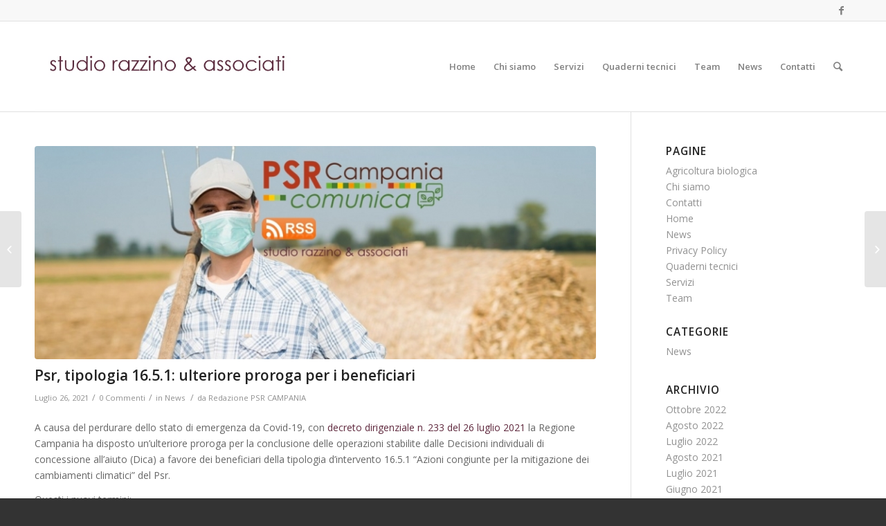

--- FILE ---
content_type: text/html; charset=UTF-8
request_url: https://studio-razzino.it/psr-tipologia-16-5-1-ulteriore-proroga-per-i-beneficiari/
body_size: 15505
content:
<!DOCTYPE html>
<html lang="it-IT" class="html_stretched responsive av-preloader-disabled av-default-lightbox  html_header_top html_logo_left html_main_nav_header html_menu_right html_custom html_header_sticky html_header_shrinking html_header_topbar_active html_mobile_menu_phone html_header_searchicon html_content_align_center html_header_unstick_top html_header_stretch_disabled html_av-overlay-full html_av-submenu-noclone html_entry_id_850 av-no-preview html_text_menu_active ">
<head>
<meta charset="UTF-8" />


<!-- mobile setting -->
<meta name="viewport" content="width=device-width, initial-scale=1, maximum-scale=1">

<!-- Scripts/CSS and wp_head hook -->
<meta name='robots' content='index, follow, max-image-preview:large, max-snippet:-1, max-video-preview:-1' />

	<!-- This site is optimized with the Yoast SEO plugin v19.5.1 - https://yoast.com/wordpress/plugins/seo/ -->
	<title>Psr, tipologia 16.5.1: ulteriore proroga per i beneficiari - studio razzino &amp; associati</title>
	<link rel="canonical" href="https://studio-razzino.it/psr-tipologia-16-5-1-ulteriore-proroga-per-i-beneficiari/" />
	<meta property="og:locale" content="it_IT" />
	<meta property="og:type" content="article" />
	<meta property="og:title" content="Psr, tipologia 16.5.1: ulteriore proroga per i beneficiari - studio razzino &amp; associati" />
	<meta property="og:description" content="A causa del perdurare dello stato di emergenza da Covid-19, con decreto dirigenziale n. 233 del 26 luglio 2021 la Regione Campania ha disposto un’ulteriore proroga per la conclusione delle operazioni stabilite dalle Decisioni individuali di concessione all’aiuto (Dica) a favore dei beneficiari della tipologia d’intervento 16.5.1 “Azioni congiunte per la mitigazione dei cambiamenti climatici” [&hellip;]" />
	<meta property="og:url" content="https://studio-razzino.it/psr-tipologia-16-5-1-ulteriore-proroga-per-i-beneficiari/" />
	<meta property="og:site_name" content="studio razzino &amp; associati" />
	<meta property="article:published_time" content="2021-07-26T15:40:00+00:00" />
	<meta property="article:modified_time" content="2021-07-27T10:14:25+00:00" />
	<meta property="og:image" content="https://i2.wp.com/www.studio-razzino.it/wp-content/uploads/2021/07/psr-campania-comunica_sr.jpeg?fit=1030%2C515&ssl=1" />
	<meta property="og:image:width" content="1030" />
	<meta property="og:image:height" content="515" />
	<meta property="og:image:type" content="image/jpeg" />
	<meta name="author" content="Redazione SR" />
	<meta name="twitter:card" content="summary_large_image" />
	<meta name="twitter:label1" content="Scritto da" />
	<meta name="twitter:data1" content="Redazione SR" />
	<meta name="twitter:label2" content="Tempo di lettura stimato" />
	<meta name="twitter:data2" content="1 minuto" />
	<script type="application/ld+json" class="yoast-schema-graph">{"@context":"https://schema.org","@graph":[{"@type":"WebPage","@id":"https://studio-razzino.it/psr-tipologia-16-5-1-ulteriore-proroga-per-i-beneficiari/","url":"https://studio-razzino.it/psr-tipologia-16-5-1-ulteriore-proroga-per-i-beneficiari/","name":"Psr, tipologia 16.5.1: ulteriore proroga per i beneficiari - studio razzino &amp; associati","isPartOf":{"@id":"https://studio-razzino.it/#website"},"primaryImageOfPage":{"@id":"https://studio-razzino.it/psr-tipologia-16-5-1-ulteriore-proroga-per-i-beneficiari/#primaryimage"},"image":{"@id":"https://studio-razzino.it/psr-tipologia-16-5-1-ulteriore-proroga-per-i-beneficiari/#primaryimage"},"thumbnailUrl":"https://studio-razzino.it/wp-content/uploads/2021/07/psr-campania-comunica_sr.jpeg","datePublished":"2021-07-26T15:40:00+00:00","dateModified":"2021-07-27T10:14:25+00:00","author":{"@id":"https://studio-razzino.it/#/schema/person/abb078b345de0e6c86e902240eb1c363"},"breadcrumb":{"@id":"https://studio-razzino.it/psr-tipologia-16-5-1-ulteriore-proroga-per-i-beneficiari/#breadcrumb"},"inLanguage":"it-IT","potentialAction":[{"@type":"ReadAction","target":["https://studio-razzino.it/psr-tipologia-16-5-1-ulteriore-proroga-per-i-beneficiari/"]}]},{"@type":"ImageObject","inLanguage":"it-IT","@id":"https://studio-razzino.it/psr-tipologia-16-5-1-ulteriore-proroga-per-i-beneficiari/#primaryimage","url":"https://studio-razzino.it/wp-content/uploads/2021/07/psr-campania-comunica_sr.jpeg","contentUrl":"https://studio-razzino.it/wp-content/uploads/2021/07/psr-campania-comunica_sr.jpeg","width":1030,"height":515},{"@type":"BreadcrumbList","@id":"https://studio-razzino.it/psr-tipologia-16-5-1-ulteriore-proroga-per-i-beneficiari/#breadcrumb","itemListElement":[{"@type":"ListItem","position":1,"name":"Home","item":"https://studio-razzino.it/home/"},{"@type":"ListItem","position":2,"name":"Psr, tipologia 16.5.1: ulteriore proroga per i beneficiari"}]},{"@type":"WebSite","@id":"https://studio-razzino.it/#website","url":"https://studio-razzino.it/","name":"studio razzino &amp; associati","description":"consulenze agronomiche, ambientali ed alimentari","potentialAction":[{"@type":"SearchAction","target":{"@type":"EntryPoint","urlTemplate":"https://studio-razzino.it/?s={search_term_string}"},"query-input":"required name=search_term_string"}],"inLanguage":"it-IT"},{"@type":"Person","@id":"https://studio-razzino.it/#/schema/person/abb078b345de0e6c86e902240eb1c363","name":"Redazione SR","image":{"@type":"ImageObject","inLanguage":"it-IT","@id":"https://studio-razzino.it/#/schema/person/image/","url":"https://secure.gravatar.com/avatar/870763160995362366ffc4a99be2d2741b9b696a78caf1f335851f2342f5d751?s=96&d=mm&r=g","contentUrl":"https://secure.gravatar.com/avatar/870763160995362366ffc4a99be2d2741b9b696a78caf1f335851f2342f5d751?s=96&d=mm&r=g","caption":"Redazione SR"},"sameAs":["https://studio-razzino.it"],"url":"https://studio-razzino.it/author/eliowebmaster/"}]}</script>
	<!-- / Yoast SEO plugin. -->


<link rel='dns-prefetch' href='//c0.wp.com' />
<link rel="alternate" type="application/rss+xml" title="studio razzino &amp; associati &raquo; Feed" href="https://studio-razzino.it/feed/" />
<link rel="alternate" type="application/rss+xml" title="studio razzino &amp; associati &raquo; Feed dei commenti" href="https://studio-razzino.it/comments/feed/" />
<link rel="alternate" type="application/rss+xml" title="studio razzino &amp; associati &raquo; Psr, tipologia 16.5.1: ulteriore proroga per i beneficiari Feed dei commenti" href="https://studio-razzino.it/psr-tipologia-16-5-1-ulteriore-proroga-per-i-beneficiari/feed/" />
<link rel="alternate" title="oEmbed (JSON)" type="application/json+oembed" href="https://studio-razzino.it/wp-json/oembed/1.0/embed?url=https%3A%2F%2Fstudio-razzino.it%2Fpsr-tipologia-16-5-1-ulteriore-proroga-per-i-beneficiari%2F" />
<link rel="alternate" title="oEmbed (XML)" type="text/xml+oembed" href="https://studio-razzino.it/wp-json/oembed/1.0/embed?url=https%3A%2F%2Fstudio-razzino.it%2Fpsr-tipologia-16-5-1-ulteriore-proroga-per-i-beneficiari%2F&#038;format=xml" />

<!-- google webfont font replacement -->

			<script type='text/javascript'>
			if(!document.cookie.match(/aviaPrivacyGoogleWebfontsDisabled/)){
				(function() {
					var f = document.createElement('link');
					
					f.type 	= 'text/css';
					f.rel 	= 'stylesheet';
					f.href 	= '//fonts.googleapis.com/css?family=Open+Sans:400,600';
					f.id 	= 'avia-google-webfont';
					
					document.getElementsByTagName('head')[0].appendChild(f);
				})();
			}
			</script>
			<style id='wp-img-auto-sizes-contain-inline-css' type='text/css'>
img:is([sizes=auto i],[sizes^="auto," i]){contain-intrinsic-size:3000px 1500px}
/*# sourceURL=wp-img-auto-sizes-contain-inline-css */
</style>
<style id='wp-emoji-styles-inline-css' type='text/css'>

	img.wp-smiley, img.emoji {
		display: inline !important;
		border: none !important;
		box-shadow: none !important;
		height: 1em !important;
		width: 1em !important;
		margin: 0 0.07em !important;
		vertical-align: -0.1em !important;
		background: none !important;
		padding: 0 !important;
	}
/*# sourceURL=wp-emoji-styles-inline-css */
</style>
<style id='wp-block-library-inline-css' type='text/css'>
:root{--wp-block-synced-color:#7a00df;--wp-block-synced-color--rgb:122,0,223;--wp-bound-block-color:var(--wp-block-synced-color);--wp-editor-canvas-background:#ddd;--wp-admin-theme-color:#007cba;--wp-admin-theme-color--rgb:0,124,186;--wp-admin-theme-color-darker-10:#006ba1;--wp-admin-theme-color-darker-10--rgb:0,107,160.5;--wp-admin-theme-color-darker-20:#005a87;--wp-admin-theme-color-darker-20--rgb:0,90,135;--wp-admin-border-width-focus:2px}@media (min-resolution:192dpi){:root{--wp-admin-border-width-focus:1.5px}}.wp-element-button{cursor:pointer}:root .has-very-light-gray-background-color{background-color:#eee}:root .has-very-dark-gray-background-color{background-color:#313131}:root .has-very-light-gray-color{color:#eee}:root .has-very-dark-gray-color{color:#313131}:root .has-vivid-green-cyan-to-vivid-cyan-blue-gradient-background{background:linear-gradient(135deg,#00d084,#0693e3)}:root .has-purple-crush-gradient-background{background:linear-gradient(135deg,#34e2e4,#4721fb 50%,#ab1dfe)}:root .has-hazy-dawn-gradient-background{background:linear-gradient(135deg,#faaca8,#dad0ec)}:root .has-subdued-olive-gradient-background{background:linear-gradient(135deg,#fafae1,#67a671)}:root .has-atomic-cream-gradient-background{background:linear-gradient(135deg,#fdd79a,#004a59)}:root .has-nightshade-gradient-background{background:linear-gradient(135deg,#330968,#31cdcf)}:root .has-midnight-gradient-background{background:linear-gradient(135deg,#020381,#2874fc)}:root{--wp--preset--font-size--normal:16px;--wp--preset--font-size--huge:42px}.has-regular-font-size{font-size:1em}.has-larger-font-size{font-size:2.625em}.has-normal-font-size{font-size:var(--wp--preset--font-size--normal)}.has-huge-font-size{font-size:var(--wp--preset--font-size--huge)}.has-text-align-center{text-align:center}.has-text-align-left{text-align:left}.has-text-align-right{text-align:right}.has-fit-text{white-space:nowrap!important}#end-resizable-editor-section{display:none}.aligncenter{clear:both}.items-justified-left{justify-content:flex-start}.items-justified-center{justify-content:center}.items-justified-right{justify-content:flex-end}.items-justified-space-between{justify-content:space-between}.screen-reader-text{border:0;clip-path:inset(50%);height:1px;margin:-1px;overflow:hidden;padding:0;position:absolute;width:1px;word-wrap:normal!important}.screen-reader-text:focus{background-color:#ddd;clip-path:none;color:#444;display:block;font-size:1em;height:auto;left:5px;line-height:normal;padding:15px 23px 14px;text-decoration:none;top:5px;width:auto;z-index:100000}html :where(.has-border-color){border-style:solid}html :where([style*=border-top-color]){border-top-style:solid}html :where([style*=border-right-color]){border-right-style:solid}html :where([style*=border-bottom-color]){border-bottom-style:solid}html :where([style*=border-left-color]){border-left-style:solid}html :where([style*=border-width]){border-style:solid}html :where([style*=border-top-width]){border-top-style:solid}html :where([style*=border-right-width]){border-right-style:solid}html :where([style*=border-bottom-width]){border-bottom-style:solid}html :where([style*=border-left-width]){border-left-style:solid}html :where(img[class*=wp-image-]){height:auto;max-width:100%}:where(figure){margin:0 0 1em}html :where(.is-position-sticky){--wp-admin--admin-bar--position-offset:var(--wp-admin--admin-bar--height,0px)}@media screen and (max-width:600px){html :where(.is-position-sticky){--wp-admin--admin-bar--position-offset:0px}}
.has-text-align-justify{text-align:justify;}

/*# sourceURL=wp-block-library-inline-css */
</style><style id='global-styles-inline-css' type='text/css'>
:root{--wp--preset--aspect-ratio--square: 1;--wp--preset--aspect-ratio--4-3: 4/3;--wp--preset--aspect-ratio--3-4: 3/4;--wp--preset--aspect-ratio--3-2: 3/2;--wp--preset--aspect-ratio--2-3: 2/3;--wp--preset--aspect-ratio--16-9: 16/9;--wp--preset--aspect-ratio--9-16: 9/16;--wp--preset--color--black: #000000;--wp--preset--color--cyan-bluish-gray: #abb8c3;--wp--preset--color--white: #ffffff;--wp--preset--color--pale-pink: #f78da7;--wp--preset--color--vivid-red: #cf2e2e;--wp--preset--color--luminous-vivid-orange: #ff6900;--wp--preset--color--luminous-vivid-amber: #fcb900;--wp--preset--color--light-green-cyan: #7bdcb5;--wp--preset--color--vivid-green-cyan: #00d084;--wp--preset--color--pale-cyan-blue: #8ed1fc;--wp--preset--color--vivid-cyan-blue: #0693e3;--wp--preset--color--vivid-purple: #9b51e0;--wp--preset--gradient--vivid-cyan-blue-to-vivid-purple: linear-gradient(135deg,rgb(6,147,227) 0%,rgb(155,81,224) 100%);--wp--preset--gradient--light-green-cyan-to-vivid-green-cyan: linear-gradient(135deg,rgb(122,220,180) 0%,rgb(0,208,130) 100%);--wp--preset--gradient--luminous-vivid-amber-to-luminous-vivid-orange: linear-gradient(135deg,rgb(252,185,0) 0%,rgb(255,105,0) 100%);--wp--preset--gradient--luminous-vivid-orange-to-vivid-red: linear-gradient(135deg,rgb(255,105,0) 0%,rgb(207,46,46) 100%);--wp--preset--gradient--very-light-gray-to-cyan-bluish-gray: linear-gradient(135deg,rgb(238,238,238) 0%,rgb(169,184,195) 100%);--wp--preset--gradient--cool-to-warm-spectrum: linear-gradient(135deg,rgb(74,234,220) 0%,rgb(151,120,209) 20%,rgb(207,42,186) 40%,rgb(238,44,130) 60%,rgb(251,105,98) 80%,rgb(254,248,76) 100%);--wp--preset--gradient--blush-light-purple: linear-gradient(135deg,rgb(255,206,236) 0%,rgb(152,150,240) 100%);--wp--preset--gradient--blush-bordeaux: linear-gradient(135deg,rgb(254,205,165) 0%,rgb(254,45,45) 50%,rgb(107,0,62) 100%);--wp--preset--gradient--luminous-dusk: linear-gradient(135deg,rgb(255,203,112) 0%,rgb(199,81,192) 50%,rgb(65,88,208) 100%);--wp--preset--gradient--pale-ocean: linear-gradient(135deg,rgb(255,245,203) 0%,rgb(182,227,212) 50%,rgb(51,167,181) 100%);--wp--preset--gradient--electric-grass: linear-gradient(135deg,rgb(202,248,128) 0%,rgb(113,206,126) 100%);--wp--preset--gradient--midnight: linear-gradient(135deg,rgb(2,3,129) 0%,rgb(40,116,252) 100%);--wp--preset--font-size--small: 13px;--wp--preset--font-size--medium: 20px;--wp--preset--font-size--large: 36px;--wp--preset--font-size--x-large: 42px;--wp--preset--spacing--20: 0.44rem;--wp--preset--spacing--30: 0.67rem;--wp--preset--spacing--40: 1rem;--wp--preset--spacing--50: 1.5rem;--wp--preset--spacing--60: 2.25rem;--wp--preset--spacing--70: 3.38rem;--wp--preset--spacing--80: 5.06rem;--wp--preset--shadow--natural: 6px 6px 9px rgba(0, 0, 0, 0.2);--wp--preset--shadow--deep: 12px 12px 50px rgba(0, 0, 0, 0.4);--wp--preset--shadow--sharp: 6px 6px 0px rgba(0, 0, 0, 0.2);--wp--preset--shadow--outlined: 6px 6px 0px -3px rgb(255, 255, 255), 6px 6px rgb(0, 0, 0);--wp--preset--shadow--crisp: 6px 6px 0px rgb(0, 0, 0);}:where(.is-layout-flex){gap: 0.5em;}:where(.is-layout-grid){gap: 0.5em;}body .is-layout-flex{display: flex;}.is-layout-flex{flex-wrap: wrap;align-items: center;}.is-layout-flex > :is(*, div){margin: 0;}body .is-layout-grid{display: grid;}.is-layout-grid > :is(*, div){margin: 0;}:where(.wp-block-columns.is-layout-flex){gap: 2em;}:where(.wp-block-columns.is-layout-grid){gap: 2em;}:where(.wp-block-post-template.is-layout-flex){gap: 1.25em;}:where(.wp-block-post-template.is-layout-grid){gap: 1.25em;}.has-black-color{color: var(--wp--preset--color--black) !important;}.has-cyan-bluish-gray-color{color: var(--wp--preset--color--cyan-bluish-gray) !important;}.has-white-color{color: var(--wp--preset--color--white) !important;}.has-pale-pink-color{color: var(--wp--preset--color--pale-pink) !important;}.has-vivid-red-color{color: var(--wp--preset--color--vivid-red) !important;}.has-luminous-vivid-orange-color{color: var(--wp--preset--color--luminous-vivid-orange) !important;}.has-luminous-vivid-amber-color{color: var(--wp--preset--color--luminous-vivid-amber) !important;}.has-light-green-cyan-color{color: var(--wp--preset--color--light-green-cyan) !important;}.has-vivid-green-cyan-color{color: var(--wp--preset--color--vivid-green-cyan) !important;}.has-pale-cyan-blue-color{color: var(--wp--preset--color--pale-cyan-blue) !important;}.has-vivid-cyan-blue-color{color: var(--wp--preset--color--vivid-cyan-blue) !important;}.has-vivid-purple-color{color: var(--wp--preset--color--vivid-purple) !important;}.has-black-background-color{background-color: var(--wp--preset--color--black) !important;}.has-cyan-bluish-gray-background-color{background-color: var(--wp--preset--color--cyan-bluish-gray) !important;}.has-white-background-color{background-color: var(--wp--preset--color--white) !important;}.has-pale-pink-background-color{background-color: var(--wp--preset--color--pale-pink) !important;}.has-vivid-red-background-color{background-color: var(--wp--preset--color--vivid-red) !important;}.has-luminous-vivid-orange-background-color{background-color: var(--wp--preset--color--luminous-vivid-orange) !important;}.has-luminous-vivid-amber-background-color{background-color: var(--wp--preset--color--luminous-vivid-amber) !important;}.has-light-green-cyan-background-color{background-color: var(--wp--preset--color--light-green-cyan) !important;}.has-vivid-green-cyan-background-color{background-color: var(--wp--preset--color--vivid-green-cyan) !important;}.has-pale-cyan-blue-background-color{background-color: var(--wp--preset--color--pale-cyan-blue) !important;}.has-vivid-cyan-blue-background-color{background-color: var(--wp--preset--color--vivid-cyan-blue) !important;}.has-vivid-purple-background-color{background-color: var(--wp--preset--color--vivid-purple) !important;}.has-black-border-color{border-color: var(--wp--preset--color--black) !important;}.has-cyan-bluish-gray-border-color{border-color: var(--wp--preset--color--cyan-bluish-gray) !important;}.has-white-border-color{border-color: var(--wp--preset--color--white) !important;}.has-pale-pink-border-color{border-color: var(--wp--preset--color--pale-pink) !important;}.has-vivid-red-border-color{border-color: var(--wp--preset--color--vivid-red) !important;}.has-luminous-vivid-orange-border-color{border-color: var(--wp--preset--color--luminous-vivid-orange) !important;}.has-luminous-vivid-amber-border-color{border-color: var(--wp--preset--color--luminous-vivid-amber) !important;}.has-light-green-cyan-border-color{border-color: var(--wp--preset--color--light-green-cyan) !important;}.has-vivid-green-cyan-border-color{border-color: var(--wp--preset--color--vivid-green-cyan) !important;}.has-pale-cyan-blue-border-color{border-color: var(--wp--preset--color--pale-cyan-blue) !important;}.has-vivid-cyan-blue-border-color{border-color: var(--wp--preset--color--vivid-cyan-blue) !important;}.has-vivid-purple-border-color{border-color: var(--wp--preset--color--vivid-purple) !important;}.has-vivid-cyan-blue-to-vivid-purple-gradient-background{background: var(--wp--preset--gradient--vivid-cyan-blue-to-vivid-purple) !important;}.has-light-green-cyan-to-vivid-green-cyan-gradient-background{background: var(--wp--preset--gradient--light-green-cyan-to-vivid-green-cyan) !important;}.has-luminous-vivid-amber-to-luminous-vivid-orange-gradient-background{background: var(--wp--preset--gradient--luminous-vivid-amber-to-luminous-vivid-orange) !important;}.has-luminous-vivid-orange-to-vivid-red-gradient-background{background: var(--wp--preset--gradient--luminous-vivid-orange-to-vivid-red) !important;}.has-very-light-gray-to-cyan-bluish-gray-gradient-background{background: var(--wp--preset--gradient--very-light-gray-to-cyan-bluish-gray) !important;}.has-cool-to-warm-spectrum-gradient-background{background: var(--wp--preset--gradient--cool-to-warm-spectrum) !important;}.has-blush-light-purple-gradient-background{background: var(--wp--preset--gradient--blush-light-purple) !important;}.has-blush-bordeaux-gradient-background{background: var(--wp--preset--gradient--blush-bordeaux) !important;}.has-luminous-dusk-gradient-background{background: var(--wp--preset--gradient--luminous-dusk) !important;}.has-pale-ocean-gradient-background{background: var(--wp--preset--gradient--pale-ocean) !important;}.has-electric-grass-gradient-background{background: var(--wp--preset--gradient--electric-grass) !important;}.has-midnight-gradient-background{background: var(--wp--preset--gradient--midnight) !important;}.has-small-font-size{font-size: var(--wp--preset--font-size--small) !important;}.has-medium-font-size{font-size: var(--wp--preset--font-size--medium) !important;}.has-large-font-size{font-size: var(--wp--preset--font-size--large) !important;}.has-x-large-font-size{font-size: var(--wp--preset--font-size--x-large) !important;}
/*# sourceURL=global-styles-inline-css */
</style>

<style id='classic-theme-styles-inline-css' type='text/css'>
/*! This file is auto-generated */
.wp-block-button__link{color:#fff;background-color:#32373c;border-radius:9999px;box-shadow:none;text-decoration:none;padding:calc(.667em + 2px) calc(1.333em + 2px);font-size:1.125em}.wp-block-file__button{background:#32373c;color:#fff;text-decoration:none}
/*# sourceURL=/wp-includes/css/classic-themes.min.css */
</style>
<link rel='stylesheet' id='avia-merged-styles-css' href='https://studio-razzino.it/wp-content/uploads/dynamic_avia/avia-merged-styles-c30473a51c361584e4e64f2e695ead2c.css' type='text/css' media='all' />
<link rel='stylesheet' id='jetpack_css-css' href='https://c0.wp.com/p/jetpack/11.2.2/css/jetpack.css' type='text/css' media='all' />
<script type="text/javascript" id="jetpack_related-posts-js-extra">
/* <![CDATA[ */
var related_posts_js_options = {"post_heading":"h4"};
//# sourceURL=jetpack_related-posts-js-extra
/* ]]> */
</script>
<script type="text/javascript" src="https://c0.wp.com/p/jetpack/11.2.2/_inc/build/related-posts/related-posts.min.js" id="jetpack_related-posts-js"></script>
<script type="text/javascript" src="https://c0.wp.com/c/6.9/wp-includes/js/jquery/jquery.min.js" id="jquery-core-js"></script>
<script type="text/javascript" src="https://c0.wp.com/c/6.9/wp-includes/js/jquery/jquery-migrate.min.js" id="jquery-migrate-js"></script>
<link rel="canonical" href="https://psrcampaniacomunica.it/news/primo-piano/psr-tipologia-16-5-1-ulteriore-proroga-per-i-beneficiari/"><link rel="https://api.w.org/" href="https://studio-razzino.it/wp-json/" /><link rel="alternate" title="JSON" type="application/json" href="https://studio-razzino.it/wp-json/wp/v2/posts/850" /><link rel="EditURI" type="application/rsd+xml" title="RSD" href="https://studio-razzino.it/xmlrpc.php?rsd" />
<meta name="generator" content="WordPress 6.9" />
<link rel='shortlink' href='https://studio-razzino.it/?p=850' />
<style>img#wpstats{display:none}</style>
	<link rel="profile" href="http://gmpg.org/xfn/11" />
<link rel="alternate" type="application/rss+xml" title="studio razzino &amp; associati RSS2 Feed" href="https://studio-razzino.it/feed/" />
<link rel="pingback" href="https://studio-razzino.it/xmlrpc.php" />

<style type='text/css' media='screen'>
 #top #header_main > .container, #top #header_main > .container .main_menu  .av-main-nav > li > a, #top #header_main #menu-item-shop .cart_dropdown_link{ height:130px; line-height: 130px; }
 .html_top_nav_header .av-logo-container{ height:130px;  }
 .html_header_top.html_header_sticky #top #wrap_all #main{ padding-top:160px; } 
</style>
<!--[if lt IE 9]><script src="https://studio-razzino.it/wp-content/themes/enfold/js/html5shiv.js"></script><![endif]-->
<link rel="icon" href="https://studio-razzino.it/wp-content/uploads/2021/04/logo_sr.jpg" type="image/x-icon">

<!-- To speed up the rendering and to display the site as fast as possible to the user we include some styles and scripts for above the fold content inline -->
<script type="text/javascript">'use strict';var avia_is_mobile=!1;if(/Android|webOS|iPhone|iPad|iPod|BlackBerry|IEMobile|Opera Mini/i.test(navigator.userAgent)&&'ontouchstart' in document.documentElement){avia_is_mobile=!0;document.documentElement.className+=' avia_mobile '}
else{document.documentElement.className+=' avia_desktop '};document.documentElement.className+=' js_active ';(function(){var e=['-webkit-','-moz-','-ms-',''],n='';for(var t in e){if(e[t]+'transform' in document.documentElement.style){document.documentElement.className+=' avia_transform ';n=e[t]+'transform'};if(e[t]+'perspective' in document.documentElement.style)document.documentElement.className+=' avia_transform3d '};if(typeof document.getElementsByClassName=='function'&&typeof document.documentElement.getBoundingClientRect=='function'&&avia_is_mobile==!1){if(n&&window.innerHeight>0){setTimeout(function(){var e=0,o={},a=0,t=document.getElementsByClassName('av-parallax'),i=window.pageYOffset||document.documentElement.scrollTop;for(e=0;e<t.length;e++){t[e].style.top='0px';o=t[e].getBoundingClientRect();a=Math.ceil((window.innerHeight+i-o.top)*0.3);t[e].style[n]='translate(0px, '+a+'px)';t[e].style.top='auto';t[e].className+=' enabled-parallax '}},50)}}})();</script><style type='text/css'>
@font-face {font-family: 'entypo-fontello'; font-weight: normal; font-style: normal; font-display: auto;
src: url('https://studio-razzino.it/wp-content/themes/enfold/config-templatebuilder/avia-template-builder/assets/fonts/entypo-fontello.eot');
src: url('https://studio-razzino.it/wp-content/themes/enfold/config-templatebuilder/avia-template-builder/assets/fonts/entypo-fontello.eot?#iefix') format('embedded-opentype'), 
url('https://studio-razzino.it/wp-content/themes/enfold/config-templatebuilder/avia-template-builder/assets/fonts/entypo-fontello.woff') format('woff'), 
url('https://studio-razzino.it/wp-content/themes/enfold/config-templatebuilder/avia-template-builder/assets/fonts/entypo-fontello.ttf') format('truetype'), 
url('https://studio-razzino.it/wp-content/themes/enfold/config-templatebuilder/avia-template-builder/assets/fonts/entypo-fontello.svg#entypo-fontello') format('svg');
} #top .avia-font-entypo-fontello, body .avia-font-entypo-fontello, html body [data-av_iconfont='entypo-fontello']:before{ font-family: 'entypo-fontello'; }
</style>

<!--
Debugging Info for Theme support: 

Theme: Enfold
Version: 4.5.7
Installed: enfold
AviaFramework Version: 5.0
AviaBuilder Version: 0.9.5
aviaElementManager Version: 1.0.1
ML:128-PU:16-PLA:5
WP:6.9
Compress: CSS:all theme files - JS:all theme files
Updates: disabled
PLAu:5
-->
</head>




<body id="top" class="wp-singular post-template-default single single-post postid-850 single-format-standard wp-theme-enfold  rtl_columns stretched open_sans" itemscope="itemscope" itemtype="https://schema.org/WebPage" >

	
	<div id='wrap_all'>

	
<header id='header' class='all_colors header_color light_bg_color  av_header_top av_logo_left av_main_nav_header av_menu_right av_custom av_header_sticky av_header_shrinking av_header_stretch_disabled av_mobile_menu_phone av_header_searchicon av_header_unstick_top av_bottom_nav_disabled  av_header_border_disabled'  role="banner" itemscope="itemscope" itemtype="https://schema.org/WPHeader" >

		<div id='header_meta' class='container_wrap container_wrap_meta  av_icon_active_right av_extra_header_active av_phone_active_right av_entry_id_850'>
		
			      <div class='container'>
			      <ul class='noLightbox social_bookmarks icon_count_1'><li class='social_bookmarks_facebook av-social-link-facebook social_icon_1'><a  target="_blank" aria-label="Link to Facebook" href='https://www.facebook.com/studiorazzino/' aria-hidden='true' data-av_icon='' data-av_iconfont='entypo-fontello' title='Facebook'><span class='avia_hidden_link_text'>Facebook</span></a></li></ul>			      </div>
		</div>

		<div  id='header_main' class='container_wrap container_wrap_logo'>
	
        <div class='container av-logo-container'><div class='inner-container'><span class='logo'><a href='https://studio-razzino.it/'><img height='100' width='300' src='https://studio-razzino.it/wp-content/uploads/2021/04/logo_studio.jpg' alt='studio razzino &amp; associati' /></a></span><nav class='main_menu' data-selectname='Seleziona una pagina'  role="navigation" itemscope="itemscope" itemtype="https://schema.org/SiteNavigationElement" ><div class="avia-menu av-main-nav-wrap"><ul id="avia-menu" class="menu av-main-nav"><li id="menu-item-26" class="menu-item menu-item-type-custom menu-item-object-custom menu-item-home menu-item-top-level menu-item-top-level-1"><a href="https://studio-razzino.it/" itemprop="url"><span class="avia-bullet"></span><span class="avia-menu-text">Home</span><span class="avia-menu-fx"><span class="avia-arrow-wrap"><span class="avia-arrow"></span></span></span></a></li>
<li id="menu-item-27" class="menu-item menu-item-type-post_type menu-item-object-page menu-item-top-level menu-item-top-level-2"><a href="https://studio-razzino.it/chi-siamo/" itemprop="url"><span class="avia-bullet"></span><span class="avia-menu-text">Chi siamo</span><span class="avia-menu-fx"><span class="avia-arrow-wrap"><span class="avia-arrow"></span></span></span></a></li>
<li id="menu-item-29" class="menu-item menu-item-type-post_type menu-item-object-page menu-item-top-level menu-item-top-level-3"><a href="https://studio-razzino.it/servizi/" itemprop="url"><span class="avia-bullet"></span><span class="avia-menu-text">Servizi</span><span class="avia-menu-fx"><span class="avia-arrow-wrap"><span class="avia-arrow"></span></span></span></a></li>
<li id="menu-item-1463" class="menu-item menu-item-type-post_type menu-item-object-page menu-item-top-level menu-item-top-level-4"><a href="https://studio-razzino.it/quaderni-tecnici/" itemprop="url"><span class="avia-bullet"></span><span class="avia-menu-text">Quaderni tecnici</span><span class="avia-menu-fx"><span class="avia-arrow-wrap"><span class="avia-arrow"></span></span></span></a></li>
<li id="menu-item-30" class="menu-item menu-item-type-post_type menu-item-object-page menu-item-top-level menu-item-top-level-5"><a href="https://studio-razzino.it/team/" itemprop="url"><span class="avia-bullet"></span><span class="avia-menu-text">Team</span><span class="avia-menu-fx"><span class="avia-arrow-wrap"><span class="avia-arrow"></span></span></span></a></li>
<li id="menu-item-282" class="menu-item menu-item-type-post_type menu-item-object-page menu-item-top-level menu-item-top-level-6"><a href="https://studio-razzino.it/news/" itemprop="url"><span class="avia-bullet"></span><span class="avia-menu-text">News</span><span class="avia-menu-fx"><span class="avia-arrow-wrap"><span class="avia-arrow"></span></span></span></a></li>
<li id="menu-item-28" class="menu-item menu-item-type-post_type menu-item-object-page menu-item-top-level menu-item-top-level-7"><a href="https://studio-razzino.it/contatti/" itemprop="url"><span class="avia-bullet"></span><span class="avia-menu-text">Contatti</span><span class="avia-menu-fx"><span class="avia-arrow-wrap"><span class="avia-arrow"></span></span></span></a></li>
<li id="menu-item-search" class="noMobile menu-item menu-item-search-dropdown menu-item-avia-special">
							<a href="?s=" rel="nofollow" data-avia-search-tooltip="

&lt;form action=&quot;https://studio-razzino.it/&quot; id=&quot;searchform&quot; method=&quot;get&quot; class=&quot;&quot;&gt;
	&lt;div&gt;
		&lt;input type=&quot;submit&quot; value=&quot;&quot; id=&quot;searchsubmit&quot; class=&quot;button avia-font-entypo-fontello&quot; /&gt;
		&lt;input type=&quot;text&quot; id=&quot;s&quot; name=&quot;s&quot; value=&quot;&quot; placeholder='Cerca' /&gt;
			&lt;/div&gt;
&lt;/form&gt;" aria-hidden='true' data-av_icon='' data-av_iconfont='entypo-fontello'><span class="avia_hidden_link_text">Cerca</span></a>
	        		   </li><li class="av-burger-menu-main menu-item-avia-special ">
	        			<a href="#">
							<span class="av-hamburger av-hamburger--spin av-js-hamburger">
					        <span class="av-hamburger-box">
						          <span class="av-hamburger-inner"></span>
						          <strong>Menu</strong>
					        </span>
							</span>
						</a>
	        		   </li></ul></div></nav></div> </div> 
		<!-- end container_wrap-->
		</div>
		<div class='header_bg'></div>

<!-- end header -->
</header>
		
	<div id='main' class='all_colors' data-scroll-offset='130'>

	
		<div class='container_wrap container_wrap_first main_color sidebar_right'>

			<div class='container template-blog template-single-blog '>

				<main class='content units av-content-small alpha '  role="main" itemscope="itemscope" itemtype="https://schema.org/Blog" >

                    <article class='post-entry post-entry-type-standard post-entry-850 post-loop-1 post-parity-odd post-entry-last single-big with-slider post-850 post type-post status-publish format-standard has-post-thumbnail hentry category-news'  itemscope="itemscope" itemtype="https://schema.org/BlogPosting" itemprop="blogPost" ><div class="big-preview single-big"><a href="https://studio-razzino.it/wp-content/uploads/2021/07/psr-campania-comunica_sr.jpeg" title="Psr, tipologia 16.5.1: ulteriore proroga per i beneficiari"><img width="845" height="321" src="https://studio-razzino.it/wp-content/uploads/2021/07/psr-campania-comunica_sr-845x321.jpeg" class="attachment-entry_with_sidebar size-entry_with_sidebar wp-post-image" alt="" decoding="async" fetchpriority="high" /></a></div><div class='blog-meta'></div><div class='entry-content-wrapper clearfix standard-content'><header class="entry-content-header"><h1 class='post-title entry-title '  itemprop="headline" >	<a href='https://studio-razzino.it/psr-tipologia-16-5-1-ulteriore-proroga-per-i-beneficiari/' rel='bookmark' title='Link Permanente: Psr, tipologia 16.5.1: ulteriore proroga per i beneficiari'>Psr, tipologia 16.5.1: ulteriore proroga per i beneficiari			<span class='post-format-icon minor-meta'></span>	</a></h1><span class='post-meta-infos'><time class='date-container minor-meta updated' >Luglio 26, 2021</time><span class='text-sep text-sep-date'>/</span><span class='comment-container minor-meta'><a href="https://studio-razzino.it/psr-tipologia-16-5-1-ulteriore-proroga-per-i-beneficiari/#respond" class="comments-link" >0 Commenti</a></span><span class='text-sep text-sep-comment'>/</span><span class="blog-categories minor-meta">in <a href="https://studio-razzino.it/category/news/" rel="tag">News</a> </span><span class="text-sep text-sep-cat">/</span><span class="blog-author minor-meta">da <span class="entry-author-link" ><span class="vcard author"><span class="fn"><a href="https://studio-razzino.it/author/eliowebmaster/" title="Articoli scritti da Redazione PSR CAMPANIA" rel="author">Redazione PSR CAMPANIA</a></span></span></span></span></span></header><div class="entry-content"  itemprop="text" ><div class="vc_row wpb_row vc_row-fluid mkd-section mkd-content-aligment-left">
<div class="clearfix mkd-full-section-inner">
<div class="wpb_column vc_column_container vc_col-sm-12">
<div class="vc_column-inner">
<div class="wpb_wrapper">
<div class="wpb_text_column wpb_content_element ">
<div class="wpb_wrapper">
<p>A causa del perdurare dello stato di emergenza da Covid-19, con <a href="http://www.agricoltura.regione.campania.it/PSR_2014_2020/pdf/DRD_233-26-07-21.pdf">decreto dirigenziale n. 233 del 26 luglio 2021</a> la Regione Campania ha disposto un’ulteriore proroga per la conclusione delle operazioni stabilite dalle Decisioni individuali di concessione all’aiuto (Dica) a favore dei beneficiari della tipologia d’intervento 16.5.1 “Azioni congiunte per la mitigazione dei cambiamenti climatici” del Psr.</p>
<p>Questi i nuovi termini:</p>
<ul>
<li>31 ottobre 2021 per i beneficiari che si sono avvalsi di precedenti proroghe in considerazione delle limitazioni dovute al periodo emergenziale che hanno determinato significativi e inevitabili rallentamenti nella predisposizione della documentazione a supporto della spesa;</li>
<li>28 febbraio 2022 esclusivamente per i beneficiari che non hanno potuto avvalersi di alcun provvedimento di proroga emesso per far fronte alle limitazioni causate dall’emergenza da Covid-19.</li>
</ul></div>
</p></div>
</div>
</div>
</div>
</div>
</div>
<div class="vc_row wpb_row vc_row-fluid mkd-section mkd-content-aligment-left">
<div class="clearfix mkd-full-section-inner">
<div class="wpb_column vc_column_container vc_col-sm-12">
<div class="vc_column-inner">
<div class="wpb_wrapper">
<div class="vc_empty_space" style="height: 32px"><span class="vc_empty_space_inner"></span></div>
<p><a href="https://psrcampaniacomunica.it/focus/speciali/covid-19/regione-campania-il-piano-anti-covid-per-lagricoltura/" target="_self" class="mkd-btn mkd-btn-medium mkd-btn-solid mkd-btn-icon" rel="noopener"><br />
    <span class="mkd-btn-text">VAI ALLO SPECIALE COVID-19</span><br />
    <i class="mkd-icon-font-awesome fa fa-link mkd-btn-icon-element"></i></a></p>
<div class="wpb_text_column wpb_content_element ">
<div class="wpb_wrapper">
<p><em>Foto tratta da pixabay.com</em></p>
</p></div>
</p></div>
</div>
</div>
</div>
</div>
</div>
https://psrcampaniacomunica.it/news/primo-piano/psr-tipologia-16-5-1-ulteriore-proroga-per-i-beneficiari/
https://psrcampaniacomunica.it/feed
<div id='jp-relatedposts' class='jp-relatedposts' >
	<h3 class="jp-relatedposts-headline"><em>Correlati</em></h3>
</div></div><footer class="entry-footer"><div class='av-share-box'><h5 class='av-share-link-description av-no-toc'>Condividi questo articolo</h5><ul class='av-share-box-list noLightbox'><li class='av-share-link av-social-link-facebook' ><a target="_blank" aria-label="Condividi su Facebook" href='https://www.facebook.com/sharer.php?u=https://studio-razzino.it/psr-tipologia-16-5-1-ulteriore-proroga-per-i-beneficiari/&#038;t=Psr%2C%20tipologia%2016.5.1%3A%20ulteriore%20proroga%20per%20i%20beneficiari' aria-hidden='true' data-av_icon='' data-av_iconfont='entypo-fontello' title='' data-avia-related-tooltip='Condividi su Facebook'><span class='avia_hidden_link_text'>Condividi su Facebook</span></a></li><li class='av-share-link av-social-link-twitter' ><a target="_blank" aria-label="Condividi su Twitter" href='https://twitter.com/share?text=Psr%2C%20tipologia%2016.5.1%3A%20ulteriore%20proroga%20per%20i%20beneficiari&#038;url=https://studio-razzino.it/?p=850' aria-hidden='true' data-av_icon='' data-av_iconfont='entypo-fontello' title='' data-avia-related-tooltip='Condividi su Twitter'><span class='avia_hidden_link_text'>Condividi su Twitter</span></a></li><li class='av-share-link av-social-link-gplus' ><a target="_blank" aria-label="Condividi su Google+" href='https://plus.google.com/share?url=https://studio-razzino.it/psr-tipologia-16-5-1-ulteriore-proroga-per-i-beneficiari/' aria-hidden='true' data-av_icon='' data-av_iconfont='entypo-fontello' title='' data-avia-related-tooltip='Condividi su Google+'><span class='avia_hidden_link_text'>Condividi su Google+</span></a></li><li class='av-share-link av-social-link-pinterest' ><a target="_blank" aria-label="Condividi su Pinterest" href='https://pinterest.com/pin/create/button/?url=https%3A%2F%2Fstudio-razzino.it%2Fpsr-tipologia-16-5-1-ulteriore-proroga-per-i-beneficiari%2F&#038;description=Psr%2C%20tipologia%2016.5.1%3A%20ulteriore%20proroga%20per%20i%20beneficiari&#038;media=https%3A%2F%2Fstudio-razzino.it%2Fwp-content%2Fuploads%2F2021%2F07%2Fpsr-campania-comunica_sr-705x353.jpeg' aria-hidden='true' data-av_icon='' data-av_iconfont='entypo-fontello' title='' data-avia-related-tooltip='Condividi su Pinterest'><span class='avia_hidden_link_text'>Condividi su Pinterest</span></a></li><li class='av-share-link av-social-link-linkedin' ><a target="_blank" aria-label="Condividi su Linkedin" href='https://linkedin.com/shareArticle?mini=true&#038;title=Psr%2C%20tipologia%2016.5.1%3A%20ulteriore%20proroga%20per%20i%20beneficiari&#038;url=https://studio-razzino.it/psr-tipologia-16-5-1-ulteriore-proroga-per-i-beneficiari/' aria-hidden='true' data-av_icon='' data-av_iconfont='entypo-fontello' title='' data-avia-related-tooltip='Condividi su Linkedin'><span class='avia_hidden_link_text'>Condividi su Linkedin</span></a></li><li class='av-share-link av-social-link-tumblr' ><a target="_blank" aria-label="Condividi su Tumblr" href='https://www.tumblr.com/share/link?url=https%3A%2F%2Fstudio-razzino.it%2Fpsr-tipologia-16-5-1-ulteriore-proroga-per-i-beneficiari%2F&#038;name=Psr%2C%20tipologia%2016.5.1%3A%20ulteriore%20proroga%20per%20i%20beneficiari&#038;description=A%20causa%20del%20perdurare%20dello%20stato%20di%20emergenza%20da%20Covid-19%2C%20con%20decreto%20dirigenziale%20n.%20233%20del%2026%20luglio%202021%20la%20Regione%20Campania%20ha%20disposto%20un%E2%80%99ulteriore%20proroga%20per%20la%20conclusione%20delle%20operazioni%20stabilite%20dalle%20Decisioni%20individuali%20di%20concessione%20all%E2%80%99aiuto%20%28Dica%29%20a%20favore%20dei%20beneficiari%20della%20tipologia%20d%E2%80%99intervento%2016.5.1%20%E2%80%9CAzioni%20congiunte%20per%20la%20mitigazione%20dei%20cambiamenti%20climatici%E2%80%9D%20%5B%E2%80%A6%5D' aria-hidden='true' data-av_icon='' data-av_iconfont='entypo-fontello' title='' data-avia-related-tooltip='Condividi su Tumblr'><span class='avia_hidden_link_text'>Condividi su Tumblr</span></a></li><li class='av-share-link av-social-link-vk' ><a target="_blank" aria-label="Condividi su Vk" href='https://vk.com/share.php?url=https://studio-razzino.it/psr-tipologia-16-5-1-ulteriore-proroga-per-i-beneficiari/' aria-hidden='true' data-av_icon='' data-av_iconfont='entypo-fontello' title='' data-avia-related-tooltip='Condividi su Vk'><span class='avia_hidden_link_text'>Condividi su Vk</span></a></li><li class='av-share-link av-social-link-reddit' ><a target="_blank" aria-label="Condividi su Reddit" href='https://reddit.com/submit?url=https://studio-razzino.it/psr-tipologia-16-5-1-ulteriore-proroga-per-i-beneficiari/&#038;title=Psr%2C%20tipologia%2016.5.1%3A%20ulteriore%20proroga%20per%20i%20beneficiari' aria-hidden='true' data-av_icon='' data-av_iconfont='entypo-fontello' title='' data-avia-related-tooltip='Condividi su Reddit'><span class='avia_hidden_link_text'>Condividi su Reddit</span></a></li><li class='av-share-link av-social-link-mail' ><a  aria-label="Condividi attraverso Mail" href='mailto:?subject=Psr%2C%20tipologia%2016.5.1%3A%20ulteriore%20proroga%20per%20i%20beneficiari&#038;body=https://studio-razzino.it/psr-tipologia-16-5-1-ulteriore-proroga-per-i-beneficiari/' aria-hidden='true' data-av_icon='' data-av_iconfont='entypo-fontello' title='' data-avia-related-tooltip='Condividi attraverso Mail'><span class='avia_hidden_link_text'>Condividi attraverso Mail</span></a></li></ul></div></footer><div class='post_delimiter'></div></div><div class='post_author_timeline'></div><span class='hidden'>
			<span class='av-structured-data'  itemprop="image" itemscope="itemscope" itemtype="https://schema.org/ImageObject"  itemprop='image'>
					   <span itemprop='url' >https://studio-razzino.it/wp-content/uploads/2021/07/psr-campania-comunica_sr.jpeg</span>
					   <span itemprop='height' >515</span>
					   <span itemprop='width' >1030</span>
				  </span><span class='av-structured-data'  itemprop="publisher" itemtype="https://schema.org/Organization" itemscope="itemscope" >
				<span itemprop='name'>Redazione SR</span>
				<span itemprop='logo' itemscope itemtype='https://schema.org/ImageObject'>
				   <span itemprop='url'>https://studio-razzino.it/wp-content/uploads/2021/04/logo_studio.jpg</span>
				 </span>
			  </span><span class='av-structured-data'  itemprop="author" itemscope="itemscope" itemtype="https://schema.org/Person" ><span itemprop='name'>Redazione SR</span></span><span class='av-structured-data'  itemprop="datePublished" datetime="2021-07-26T15:40:00+00:00" >2021-07-26 15:40:00</span><span class='av-structured-data'  itemprop="dateModified" itemtype="https://schema.org/dateModified" >2021-07-27 10:14:25</span><span class='av-structured-data'  itemprop="mainEntityOfPage" itemtype="https://schema.org/mainEntityOfPage" ><span itemprop='name'>Psr, tipologia 16.5.1: ulteriore proroga per i beneficiari</span></span></span></article><div class='single-big'></div>


	        	
	        	
<div class='comment-entry post-entry'>

<div class='comment_meta_container'>
			
			<div class='side-container-comment'>
	        		
	        		<div class='side-container-comment-inner'>
	        				        			
	        			<span class='comment-count'>0</span>
   						<span class='comment-text'>commenti</span>
   						<span class='center-border center-border-left'></span>
   						<span class='center-border center-border-right'></span>
   						
	        		</div>
	        		
	        	</div>
			
			</div>

<div class='comment_container'><h3 class='miniheading '>Lascia un Commento</h3><span class='minitext'>Vuoi partecipare alla discussione? <br/>Fornisci il tuo contributo!</span>	<div id="respond" class="comment-respond">
		<h3 id="reply-title" class="comment-reply-title">Lascia un commento <small><a rel="nofollow" id="cancel-comment-reply-link" href="/psr-tipologia-16-5-1-ulteriore-proroga-per-i-beneficiari/#respond" style="display:none;">Annulla risposta</a></small></h3><form action="https://studio-razzino.it/wp-comments-post.php" method="post" id="commentform" class="comment-form"><p class="comment-notes"><span id="email-notes">Il tuo indirizzo email non sarà pubblicato.</span> <span class="required-field-message">I campi obbligatori sono contrassegnati <span class="required">*</span></span></p><p class="comment-form-author"><label for="author">Nome <span class="required">*</span></label> <input id="author" name="author" type="text" value="" size="30" maxlength="245" autocomplete="name" required="required" /></p>
<p class="comment-form-email"><label for="email">Email <span class="required">*</span></label> <input id="email" name="email" type="text" value="" size="30" maxlength="100" aria-describedby="email-notes" autocomplete="email" required="required" /></p>
<p class="comment-form-url"><label for="url">Sito web</label> <input id="url" name="url" type="text" value="" size="30" maxlength="200" autocomplete="url" /></p>
<p class="comment-form-cookies-consent"><input id="wp-comment-cookies-consent" name="wp-comment-cookies-consent" type="checkbox" value="yes" /> <label for="wp-comment-cookies-consent">Salva il mio nome, email e sito web in questo browser per la prossima volta che commento.</label></p>
<p class="comment-form-comment"><label for="comment">Commento <span class="required">*</span></label> <textarea id="comment" name="comment" cols="45" rows="8" maxlength="65525" required="required"></textarea></p><p class="form-submit"><input name="submit" type="submit" id="submit" class="submit" value="Invia commento" /> <input type='hidden' name='comment_post_ID' value='850' id='comment_post_ID' />
<input type='hidden' name='comment_parent' id='comment_parent' value='0' />
</p></form>	</div><!-- #respond -->
	</div>
</div>
				<!--end content-->
				</main>

				<aside class='sidebar sidebar_right   alpha units'  role="complementary" itemscope="itemscope" itemtype="https://schema.org/WPSideBar" ><div class='inner_sidebar extralight-border'><section class='widget widget_pages'><h3 class='widgettitle'>Pagine</h3><ul><li class="page_item page-item-599"><a href="https://studio-razzino.it/agricoltura-biologica/">Agricoltura biologica</a></li>
<li class="page_item page-item-15"><a href="https://studio-razzino.it/chi-siamo/">Chi siamo</a></li>
<li class="page_item page-item-24"><a href="https://studio-razzino.it/contatti/">Contatti</a></li>
<li class="page_item page-item-2"><a href="https://studio-razzino.it/">Home</a></li>
<li class="page_item page-item-193"><a href="https://studio-razzino.it/news/">News</a></li>
<li class="page_item page-item-3"><a href="https://studio-razzino.it/privacy-policy/">Privacy Policy</a></li>
<li class="page_item page-item-1460"><a href="https://studio-razzino.it/quaderni-tecnici/">Quaderni tecnici</a></li>
<li class="page_item page-item-20"><a href="https://studio-razzino.it/servizi/">Servizi</a></li>
<li class="page_item page-item-22"><a href="https://studio-razzino.it/team/">Team</a></li>
</ul><span class='seperator extralight-border'></span></section><section class='widget widget_categories'><h3 class='widgettitle'>Categorie</h3><ul>	<li class="cat-item cat-item-1"><a href="https://studio-razzino.it/category/news/">News</a>
</li>
</ul><span class='seperator extralight-border'></span></section><section class='widget widget_archive'><h3 class='widgettitle'>Archivio</h3><ul>	<li><a href='https://studio-razzino.it/2022/10/'>Ottobre 2022</a></li>
	<li><a href='https://studio-razzino.it/2022/08/'>Agosto 2022</a></li>
	<li><a href='https://studio-razzino.it/2022/07/'>Luglio 2022</a></li>
	<li><a href='https://studio-razzino.it/2021/08/'>Agosto 2021</a></li>
	<li><a href='https://studio-razzino.it/2021/07/'>Luglio 2021</a></li>
	<li><a href='https://studio-razzino.it/2021/06/'>Giugno 2021</a></li>
	<li><a href='https://studio-razzino.it/2021/05/'>Maggio 2021</a></li>
	<li><a href='https://studio-razzino.it/2021/04/'>Aprile 2021</a></li>
	<li><a href='https://studio-razzino.it/2021/03/'>Marzo 2021</a></li>
	<li><a href='https://studio-razzino.it/2020/12/'>Dicembre 2020</a></li>
	<li><a href='https://studio-razzino.it/2020/10/'>Ottobre 2020</a></li>
	<li><a href='https://studio-razzino.it/2020/09/'>Settembre 2020</a></li>
	<li><a href='https://studio-razzino.it/2019/10/'>Ottobre 2019</a></li>
	<li><a href='https://studio-razzino.it/2017/03/'>Marzo 2017</a></li>
	<li><a href='https://studio-razzino.it/2015/05/'>Maggio 2015</a></li>
	<li><a href='https://studio-razzino.it/2013/12/'>Dicembre 2013</a></li>
</ul><span class='seperator extralight-border'></span></section></div></aside>

			</div><!--end container-->

		</div><!-- close default .container_wrap element -->


						<div class='container_wrap footer_color' id='footer'>

					<div class='container'>

						<div class='flex_column av_one_fourth  first el_before_av_one_fourth'><section id="text-2" class="widget clearfix widget_text">			<div class="textwidget"><p>Sede Legale: Via Torre,11<br />
81035 – Roccamonfina (CE)</p>
<p><a href="mailto:info@studio-razzino.it">info@studio-razzino.it</a><br />
<a href="tel:3356590929">+39 3356590929</a></p>
</div>
		<span class="seperator extralight-border"></span></section></div><div class='flex_column av_one_fourth  el_after_av_one_fourth  el_before_av_one_fourth '><section id="avia_fb_likebox-2" class="widget clearfix avia_fb_likebox"><h3 class="widgettitle">Seguici su Facebook</h3><div class='av_facebook_widget_wrap ' ><div class="fb-page" data-width="500" data-href="https://www.facebook.com/studiorazzino" data-small-header="false" data-adapt-container-width="true" data-hide-cover="false" data-show-facepile="true" data-show-posts="false"><div class="fb-xfbml-parse-ignore"></div></div></div><span class="seperator extralight-border"></span></section></div><div class='flex_column av_one_fourth  el_after_av_one_fourth  el_before_av_one_fourth '><section id="archives-2" class="widget clearfix widget_archive"><h3 class="widgettitle">Archivi</h3>
			<ul>
					<li><a href='https://studio-razzino.it/2022/10/'>Ottobre 2022</a></li>
	<li><a href='https://studio-razzino.it/2022/08/'>Agosto 2022</a></li>
	<li><a href='https://studio-razzino.it/2022/07/'>Luglio 2022</a></li>
	<li><a href='https://studio-razzino.it/2021/08/'>Agosto 2021</a></li>
	<li><a href='https://studio-razzino.it/2021/07/'>Luglio 2021</a></li>
	<li><a href='https://studio-razzino.it/2021/06/'>Giugno 2021</a></li>
	<li><a href='https://studio-razzino.it/2021/05/'>Maggio 2021</a></li>
	<li><a href='https://studio-razzino.it/2021/04/'>Aprile 2021</a></li>
	<li><a href='https://studio-razzino.it/2021/03/'>Marzo 2021</a></li>
	<li><a href='https://studio-razzino.it/2020/12/'>Dicembre 2020</a></li>
	<li><a href='https://studio-razzino.it/2020/10/'>Ottobre 2020</a></li>
	<li><a href='https://studio-razzino.it/2020/09/'>Settembre 2020</a></li>
	<li><a href='https://studio-razzino.it/2019/10/'>Ottobre 2019</a></li>
	<li><a href='https://studio-razzino.it/2017/03/'>Marzo 2017</a></li>
	<li><a href='https://studio-razzino.it/2015/05/'>Maggio 2015</a></li>
	<li><a href='https://studio-razzino.it/2013/12/'>Dicembre 2013</a></li>
			</ul>

			<span class="seperator extralight-border"></span></section><section id="categories-2" class="widget clearfix widget_categories"><h3 class="widgettitle">Categorie</h3>
			<ul>
					<li class="cat-item cat-item-1"><a href="https://studio-razzino.it/category/news/">News</a>
</li>
			</ul>

			<span class="seperator extralight-border"></span></section></div><div class='flex_column av_one_fourth  el_after_av_one_fourth  el_before_av_one_fourth '><section id="newsbox-2" class="widget clearfix newsbox"><ul class="news-wrap image_size_widget"><li class="news-content post-format-standard"><a class='news-link' title='Dichiarazioni obbligatorie di vendemmia e di produzione di vino  2021-2022' href='https://studio-razzino.it/dichiarazioni-obbligatorie-di-vendemmia-e-di-produzione-di-vino-2021-2022/'><span class='news-thumb '><img width="36" height="36" src="https://studio-razzino.it/wp-content/uploads/2022/10/Agea-Imagoeconomica_564792-1-1080x675-1-36x36.jpg" class="attachment-widget size-widget wp-post-image" alt="" decoding="async" loading="lazy" srcset="https://studio-razzino.it/wp-content/uploads/2022/10/Agea-Imagoeconomica_564792-1-1080x675-1-36x36.jpg 36w, https://studio-razzino.it/wp-content/uploads/2022/10/Agea-Imagoeconomica_564792-1-1080x675-1-80x80.jpg 80w, https://studio-razzino.it/wp-content/uploads/2022/10/Agea-Imagoeconomica_564792-1-1080x675-1-180x180.jpg 180w, https://studio-razzino.it/wp-content/uploads/2022/10/Agea-Imagoeconomica_564792-1-1080x675-1-120x120.jpg 120w, https://studio-razzino.it/wp-content/uploads/2022/10/Agea-Imagoeconomica_564792-1-1080x675-1-450x450.jpg 450w" sizes="auto, (max-width: 36px) 100vw, 36px" /></span><strong class='news-headline'>Dichiarazioni obbligatorie di vendemmia e di produzione di vino  2021-2022<span class='news-time'>Ottobre 17, 2022 - 11:31 am</span></strong></a></li><li class="news-content post-format-standard"><a class='news-link' title='SANA 2022, l’appuntamento storico del mondo Bio' href='https://studio-razzino.it/sana-2022-lappuntamento-storico-del-mondo-bio/'><span class='news-thumb '><img width="36" height="36" src="https://studio-razzino.it/wp-content/uploads/2022/08/sana22-36x36.jpg" class="attachment-widget size-widget wp-post-image" alt="" decoding="async" loading="lazy" srcset="https://studio-razzino.it/wp-content/uploads/2022/08/sana22-36x36.jpg 36w, https://studio-razzino.it/wp-content/uploads/2022/08/sana22-80x80.jpg 80w, https://studio-razzino.it/wp-content/uploads/2022/08/sana22-180x180.jpg 180w, https://studio-razzino.it/wp-content/uploads/2022/08/sana22-120x120.jpg 120w, https://studio-razzino.it/wp-content/uploads/2022/08/sana22-450x450.jpg 450w" sizes="auto, (max-width: 36px) 100vw, 36px" /></span><strong class='news-headline'>SANA 2022, l’appuntamento storico del mondo Bio<span class='news-time'>Agosto 22, 2022 - 5:45 pm</span></strong></a></li><li class="news-content post-format-standard"><a class='news-link' title='MISE: buono fiere per la partecipazione a manifestazioni fieristiche' href='https://studio-razzino.it/mise-buono-fiere-per-la-partecipazione-a-manifestazioni-fieristiche/'><span class='news-thumb '><img width="36" height="36" src="https://studio-razzino.it/wp-content/uploads/2022/08/fiere2-169-36x36.jpg" class="attachment-widget size-widget wp-post-image" alt="" decoding="async" loading="lazy" srcset="https://studio-razzino.it/wp-content/uploads/2022/08/fiere2-169-36x36.jpg 36w, https://studio-razzino.it/wp-content/uploads/2022/08/fiere2-169-80x80.jpg 80w, https://studio-razzino.it/wp-content/uploads/2022/08/fiere2-169-180x180.jpg 180w, https://studio-razzino.it/wp-content/uploads/2022/08/fiere2-169-120x120.jpg 120w, https://studio-razzino.it/wp-content/uploads/2022/08/fiere2-169-450x450.jpg 450w" sizes="auto, (max-width: 36px) 100vw, 36px" /></span><strong class='news-headline'>MISE: buono fiere per la partecipazione a manifestazioni fieristiche<span class='news-time'>Agosto 19, 2022 - 1:38 pm</span></strong></a></li></ul><span class="seperator extralight-border"></span></section></div>

					</div>


				<!-- ####### END FOOTER CONTAINER ####### -->
				</div>

	


			

			
				<footer class='container_wrap socket_color' id='socket'  role="contentinfo" itemscope="itemscope" itemtype="https://schema.org/WPFooter" >
                    <div class='container'>

                        <span class='copyright'>© Copyright - Studio Razzino & Associati | p. IVA 064 731 510 06 <a href="https://www.pro.it/">Powered by PRO S.R.L.</a></span>

                        
                    </div>

	            <!-- ####### END SOCKET CONTAINER ####### -->
				</footer>


					<!-- end main -->
		</div>
		
		<a class='avia-post-nav avia-post-prev with-image' href='https://studio-razzino.it/londra-cancella-il-certificato-per-i-vini-importati-dalla-ue/' >    <span class='label iconfont' aria-hidden='true' data-av_icon='' data-av_iconfont='entypo-fontello'></span>    <span class='entry-info-wrap'>        <span class='entry-info'>            <span class='entry-title'>Londra cancella il certificato per i vini importati dalla Ue</span>            <span class='entry-image'><img width="80" height="80" src="https://studio-razzino.it/wp-content/uploads/2021/07/photo-1561955147-e9083536e573_XL-80x80.jpg" class="attachment-thumbnail size-thumbnail wp-post-image" alt="" decoding="async" loading="lazy" srcset="https://studio-razzino.it/wp-content/uploads/2021/07/photo-1561955147-e9083536e573_XL-80x80.jpg 80w, https://studio-razzino.it/wp-content/uploads/2021/07/photo-1561955147-e9083536e573_XL-36x36.jpg 36w, https://studio-razzino.it/wp-content/uploads/2021/07/photo-1561955147-e9083536e573_XL-180x180.jpg 180w, https://studio-razzino.it/wp-content/uploads/2021/07/photo-1561955147-e9083536e573_XL-120x120.jpg 120w, https://studio-razzino.it/wp-content/uploads/2021/07/photo-1561955147-e9083536e573_XL-450x450.jpg 450w" sizes="auto, (max-width: 80px) 100vw, 80px" /></span>        </span>    </span></a><a class='avia-post-nav avia-post-next with-image' href='https://studio-razzino.it/oasi-di-campolattaro-al-via-progetto-con-il-sostegno-del-gal-alto-tammaro/' >    <span class='label iconfont' aria-hidden='true' data-av_icon='' data-av_iconfont='entypo-fontello'></span>    <span class='entry-info-wrap'>        <span class='entry-info'>            <span class='entry-image'><img width="80" height="80" src="https://studio-razzino.it/wp-content/uploads/2021/07/phpThumb_cache_realtasannita.it__src8f27a871512b807cb691af88f86c3809_par574a24402b73b4bd48b1594dd4b23161_dat0-80x80.jpeg" class="attachment-thumbnail size-thumbnail wp-post-image" alt="" decoding="async" loading="lazy" srcset="https://studio-razzino.it/wp-content/uploads/2021/07/phpThumb_cache_realtasannita.it__src8f27a871512b807cb691af88f86c3809_par574a24402b73b4bd48b1594dd4b23161_dat0-80x80.jpeg 80w, https://studio-razzino.it/wp-content/uploads/2021/07/phpThumb_cache_realtasannita.it__src8f27a871512b807cb691af88f86c3809_par574a24402b73b4bd48b1594dd4b23161_dat0-36x36.jpeg 36w, https://studio-razzino.it/wp-content/uploads/2021/07/phpThumb_cache_realtasannita.it__src8f27a871512b807cb691af88f86c3809_par574a24402b73b4bd48b1594dd4b23161_dat0-180x180.jpeg 180w, https://studio-razzino.it/wp-content/uploads/2021/07/phpThumb_cache_realtasannita.it__src8f27a871512b807cb691af88f86c3809_par574a24402b73b4bd48b1594dd4b23161_dat0-120x120.jpeg 120w" sizes="auto, (max-width: 80px) 100vw, 80px" /></span>            <span class='entry-title'>Oasi di Campolattaro, al via progetto con il sostegno del Gal Alto Tammaro</span>        </span>    </span></a><!-- end wrap_all --></div>

<a href='#top' title='Scorrere verso l&rsquo;alto' id='scroll-top-link' aria-hidden='true' data-av_icon='' data-av_iconfont='entypo-fontello'><span class="avia_hidden_link_text">Scorrere verso l&rsquo;alto</span></a>

<div id="fb-root"></div>

<script type="speculationrules">
{"prefetch":[{"source":"document","where":{"and":[{"href_matches":"/*"},{"not":{"href_matches":["/wp-*.php","/wp-admin/*","/wp-content/uploads/*","/wp-content/*","/wp-content/plugins/*","/wp-content/themes/enfold/*","/*\\?(.+)"]}},{"not":{"selector_matches":"a[rel~=\"nofollow\"]"}},{"not":{"selector_matches":".no-prefetch, .no-prefetch a"}}]},"eagerness":"conservative"}]}
</script>

 <script type='text/javascript'>
 /* <![CDATA[ */  
var avia_framework_globals = avia_framework_globals || {};
    avia_framework_globals.frameworkUrl = 'https://studio-razzino.it/wp-content/themes/enfold/framework/';
    avia_framework_globals.installedAt = 'https://studio-razzino.it/wp-content/themes/enfold/';
    avia_framework_globals.ajaxurl = 'https://studio-razzino.it/wp-admin/admin-ajax.php';
/* ]]> */ 
</script>
 
 
<script>(function(d, s, id) {
  var js, fjs = d.getElementsByTagName(s)[0];
  if (d.getElementById(id)) return;
  js = d.createElement(s); js.id = id;
  js.src = "//connect.facebook.net/it_IT/sdk.js#xfbml=1&version=v2.7";
  fjs.parentNode.insertBefore(js, fjs);
}(document, "script", "facebook-jssdk"));</script><script type="text/javascript" src="https://c0.wp.com/c/6.9/wp-includes/js/comment-reply.min.js" id="comment-reply-js" async="async" data-wp-strategy="async" fetchpriority="low"></script>
<script type="text/javascript" src="https://studio-razzino.it/wp-content/uploads/dynamic_avia/avia-footer-scripts-706b0e98049226cf8cfb0495f3810a4a.js" id="avia-footer-scripts-js"></script>
<script id="wp-emoji-settings" type="application/json">
{"baseUrl":"https://s.w.org/images/core/emoji/17.0.2/72x72/","ext":".png","svgUrl":"https://s.w.org/images/core/emoji/17.0.2/svg/","svgExt":".svg","source":{"concatemoji":"https://studio-razzino.it/wp-includes/js/wp-emoji-release.min.js?ver=6.9"}}
</script>
<script type="module">
/* <![CDATA[ */
/*! This file is auto-generated */
const a=JSON.parse(document.getElementById("wp-emoji-settings").textContent),o=(window._wpemojiSettings=a,"wpEmojiSettingsSupports"),s=["flag","emoji"];function i(e){try{var t={supportTests:e,timestamp:(new Date).valueOf()};sessionStorage.setItem(o,JSON.stringify(t))}catch(e){}}function c(e,t,n){e.clearRect(0,0,e.canvas.width,e.canvas.height),e.fillText(t,0,0);t=new Uint32Array(e.getImageData(0,0,e.canvas.width,e.canvas.height).data);e.clearRect(0,0,e.canvas.width,e.canvas.height),e.fillText(n,0,0);const a=new Uint32Array(e.getImageData(0,0,e.canvas.width,e.canvas.height).data);return t.every((e,t)=>e===a[t])}function p(e,t){e.clearRect(0,0,e.canvas.width,e.canvas.height),e.fillText(t,0,0);var n=e.getImageData(16,16,1,1);for(let e=0;e<n.data.length;e++)if(0!==n.data[e])return!1;return!0}function u(e,t,n,a){switch(t){case"flag":return n(e,"\ud83c\udff3\ufe0f\u200d\u26a7\ufe0f","\ud83c\udff3\ufe0f\u200b\u26a7\ufe0f")?!1:!n(e,"\ud83c\udde8\ud83c\uddf6","\ud83c\udde8\u200b\ud83c\uddf6")&&!n(e,"\ud83c\udff4\udb40\udc67\udb40\udc62\udb40\udc65\udb40\udc6e\udb40\udc67\udb40\udc7f","\ud83c\udff4\u200b\udb40\udc67\u200b\udb40\udc62\u200b\udb40\udc65\u200b\udb40\udc6e\u200b\udb40\udc67\u200b\udb40\udc7f");case"emoji":return!a(e,"\ud83e\u1fac8")}return!1}function f(e,t,n,a){let r;const o=(r="undefined"!=typeof WorkerGlobalScope&&self instanceof WorkerGlobalScope?new OffscreenCanvas(300,150):document.createElement("canvas")).getContext("2d",{willReadFrequently:!0}),s=(o.textBaseline="top",o.font="600 32px Arial",{});return e.forEach(e=>{s[e]=t(o,e,n,a)}),s}function r(e){var t=document.createElement("script");t.src=e,t.defer=!0,document.head.appendChild(t)}a.supports={everything:!0,everythingExceptFlag:!0},new Promise(t=>{let n=function(){try{var e=JSON.parse(sessionStorage.getItem(o));if("object"==typeof e&&"number"==typeof e.timestamp&&(new Date).valueOf()<e.timestamp+604800&&"object"==typeof e.supportTests)return e.supportTests}catch(e){}return null}();if(!n){if("undefined"!=typeof Worker&&"undefined"!=typeof OffscreenCanvas&&"undefined"!=typeof URL&&URL.createObjectURL&&"undefined"!=typeof Blob)try{var e="postMessage("+f.toString()+"("+[JSON.stringify(s),u.toString(),c.toString(),p.toString()].join(",")+"));",a=new Blob([e],{type:"text/javascript"});const r=new Worker(URL.createObjectURL(a),{name:"wpTestEmojiSupports"});return void(r.onmessage=e=>{i(n=e.data),r.terminate(),t(n)})}catch(e){}i(n=f(s,u,c,p))}t(n)}).then(e=>{for(const n in e)a.supports[n]=e[n],a.supports.everything=a.supports.everything&&a.supports[n],"flag"!==n&&(a.supports.everythingExceptFlag=a.supports.everythingExceptFlag&&a.supports[n]);var t;a.supports.everythingExceptFlag=a.supports.everythingExceptFlag&&!a.supports.flag,a.supports.everything||((t=a.source||{}).concatemoji?r(t.concatemoji):t.wpemoji&&t.twemoji&&(r(t.twemoji),r(t.wpemoji)))});
//# sourceURL=https://studio-razzino.it/wp-includes/js/wp-emoji-loader.min.js
/* ]]> */
</script>
<script src='https://stats.wp.com/e-202605.js' defer></script>
<script>
	_stq = window._stq || [];
	_stq.push([ 'view', {v:'ext',j:'1:11.2.2',blog:'161193285',post:'850',tz:'0',srv:'studio-razzino.it'} ]);
	_stq.push([ 'clickTrackerInit', '161193285', '850' ]);
</script>
</body>
</html>
